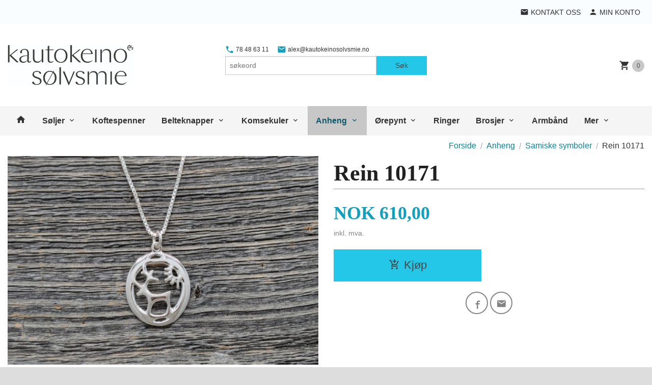

--- FILE ---
content_type: text/html
request_url: https://kautokeinosolvsmie.no/produkt/anheng/samiske-symboler/rein-10171
body_size: 11888
content:
<!DOCTYPE html>

<!--[if IE 7]>    <html class="lt-ie10 lt-ie9 lt-ie8 ie7 no-js flyout_menu" lang="no"> <![endif]-->
<!--[if IE 8]>    <html class="lt-ie10 lt-ie9 ie8 no-js flyout_menu" lang="no"> <![endif]-->
<!--[if IE 9]>    <html class="lt-ie10 ie9 no-js flyout_menu" lang="no"> <![endif]-->
<!--[if (gt IE 9)|!(IE)]><!--> <html class="no-js flyout_menu" lang="no"> <!--<![endif]-->

<head prefix="og: http://ogp.me/ns# fb: http://ogp.me/ns/fb# product: http://ogp.me/ns/product#">
    <meta http-equiv="Content-Type" content="text/html; charset=UTF-8">
    <meta http-equiv="X-UA-Compatible" content="IE=edge">
    
                    <title>Rein 10171 | Kautokeino Sølvsmie</title>
        

    <meta name="description" content="Søljer Samisk Koftesølv Kautokeino Sølvsmie Samisksølv Komsekuler">

    <meta name="keywords" content="">

<meta name="csrf-token" content="xy0tS67UPSk4bPpMr24OQWVaDhEiVvYzdA03b0ns">    <link rel="shortcut icon" href="/favicon.ico">
    <meta property="og:title" content="Rein 10171">
<meta property="og:type" content="product">

<meta property="og:image" content="https://kautokeinosolvsmie.no/assets/img/630/630/bilder_nettbutikk/3239775f12df3097580d72002aba1b9b-image.jpeg">

    <meta property="og:image:width" content="630">
    <meta property="og:image:height" content="422">

<meta property="og:description" content="">


<meta property="product:price:amount" content="610.00"> 
<meta property="product:price:currency" content="NOK">

    <meta property="product:category" content="Samiske symboler">
    <meta property="product-category-link" content="https://kautokeinosolvsmie.no/butikk/anheng/samiske-symboler">

<meta property="product:availability" content="instock">



<meta property="og:url" content="https://kautokeinosolvsmie.no/produkt/anheng/samiske-symboler/rein-10171">
<meta property="og:site_name" content="Kautokeino Sølvsmie">
<meta property="og:locale" content="nb_NO"><!-- Pioneer scripts & style -->
<meta name="viewport" content="width=device-width, initial-scale=1.0, minimum-scale=1">
<!-- Android Lollipop theme support: http://updates.html5rocks.com/2014/11/Support-for-theme-color-in-Chrome-39-for-Android -->
<meta name="theme-color" content="#25C7E8">

<link href="/assets/themes/pioneer/css/styles.compiled.css?ver=1612348500" rel="preload" as="style">
<link href="/assets/themes/pioneer/css/styles.compiled.css?ver=1612348500" rel="stylesheet" type="text/css">


<script type="text/javascript" src="/assets/js/modernizr.min-dev.js"></script>
<script>
    window.FEATURES = (function() {
        var list = {"24chat":1,"24nb":1,"4":1,"blog":1,"boxpacker":1,"criteo":1,"discount":1,"dropshipping":1,"email_redesign":1,"facebook_dpa":1,"facebook_product_catalog":1,"frontendfaq":1,"giftcard":1,"google_analytics_4":1,"google_shopping":1,"mega_menu":1,"modal_cart_free_shipping_reminder":1,"modal_cart_products":1,"om2_multihandling":1,"popup_module":1,"printnode":1,"product_management_2":1,"product_management_2_customize_layout":1,"slider":1,"snapchat":1,"text":1,"thumb_attribute_connection":1,"two":1,"two_search_api":1,"update_price_on_attribute_change":1,"vipps_express":1,"webshop":1};

        return {
            get: function(name) { return name in list; }
        };
    })();

    if (window.FEATURES.get('facebook_dpa')) {
                facebook_dpa_id = "";
            }

</script>

   

<script async src="https://client.24nettbutikk.chat/embed.js" data-chat-id=""></script><script>function chat(){(window.lvchtarr=window.lvchtarr||[]).push(arguments)}</script><script>chat('placement', 'bottom-right');</script><!-- Global site tag (gtag.js) - Google Analytics -->
<script type="text/plain" data-category="analytics" async src="https://www.googletagmanager.com/gtag/js?id=G-82S7M9N0KV"></script>
<script type="text/plain" data-category="analytics">
  window.dataLayer = window.dataLayer || [];
  function gtag(){dataLayer.push(arguments);}
  gtag('js', new Date());

    gtag('config', 'G-82S7M9N0KV', {
      theme: 'pioneer',
      activeCheckout: 'checkout'
  });
</script>

<script>
    class Item {
        product = {};

        constructor(product) {
            this.product = product;
        }

        #setItemVariant() {
            this.product.item_variant = Array.from(document.querySelectorAll('div.product__attribute'))
                ?.reduce((previousValue, currentValue, currentIndex, array) => {
                    let selectOptions = Array.from(currentValue.children[1].children[0].children);

                    if (!selectOptions.some(option => option.tagName === 'OPTGROUP')) {
                        let attribute = currentValue.children[0].children[0].innerHTML;
                        let value = selectOptions.find(attributeValue => attributeValue.selected).innerHTML;

                        return previousValue += `${attribute}: ${value}${array.length && currentIndex !== array.length - 1 ? ', ' : ''}`;
                    }
                }, '');
        }

        #attachEventListeners() {
            document.querySelectorAll('select.js-attribute').forEach(selector => selector.addEventListener('change', () => this.#setItemVariant()));

            const buyProductButton = document.querySelector('button.js-product__buy-button');

            if (buyProductButton) {
                buyProductButton.addEventListener('click', () => {
                    gtag('event', 'add_to_cart', {
                        currency: 'NOK',
                        value: this.product.value,
                        items: [{ ...this.product, quantity: parseInt(document.getElementById('buy_count').value) }]
                    });
                });
            }

            const buyBundleButton = document.querySelector('button.js-bundle__buy-button');

            if (buyBundleButton) {
                buyBundleButton.addEventListener('click', () => {
                    gtag('event', 'add_to_cart', {
                        currency: 'NOK',
                        value: this.product.value,
                        items: [this.product]
                    });
                });
            }

            const wishListButton = document.querySelector('.product__wishlist-button:not(.disabled)');

            if (wishListButton) {
                wishListButton.addEventListener('click', () => {
                    gtag('event', 'add_to_wishlist', {
                        currency: 'NOK',
                        value: this.product.value,
                        items: [{ ...this.product, quantity: parseInt(document.getElementById('buy_count').value) }],
                    });
                });
            }
        }

        async initialize() {
            await this.#setItemVariant();
            this.#attachEventListeners();

            gtag('event', 'view_item', {
                currency: 'NOK',
                value: this.product.value,
                items: [this.product]
            });
        }
    }
</script>
<!-- Google Analytics -->
<script type="text/plain" data-category="analytics">

    (function (i, s, o, g, r, a, m) {
        i['GoogleAnalyticsObject'] = r;
        i[r] = i[r] || function () {
            (i[r].q = i[r].q || []).push(arguments)
        }, i[r].l = 1 * new Date();
        a = s.createElement(o),
            m = s.getElementsByTagName(o)[0];
        a.async = 1;
        a.src = g;
        m.parentNode.insertBefore(a, m)
    })(window, document, 'script', '//www.google-analytics.com/analytics.js', 'ga');

    
    ga('create', 'UA-24343184-8', 'auto', '24nb');

        ga('24nb.send', 'pageview');

    
    
</script>
<link rel="stylesheet" href="/css/cookie_consent.css">
<script defer src="/js/cookie_consent.js"></script>
<script>
    window.dataLayer = window.dataLayer || [];
    function gtag(){dataLayer.push(arguments);}

    // Set default consent to 'denied' as a placeholder
    // Determine actual values based on your own requirements
    gtag('consent', 'default', {
        'ad_storage': 'denied',
        'ad_user_data': 'denied',
        'ad_personalization': 'denied',
        'analytics_storage': 'denied',
        'url_passthrough': 'denied'
    });

</script>

<script>

    window.addEventListener('load', function(){

        CookieConsent.run({
            cookie: {
                name: 'cookie_consent_cookie',
                domain: window.location.hostname,
                path: '/',
                expiresAfterDays: 30,
                sameSite: 'Lax'
            },
            disablePageInteraction: true,
            guiOptions: {
                consentModal: {
                    layout: 'box inline',
                    position: 'middle center',
                    equalWeightButtons: false,
                }
            },
            categories: {
                necessary: {
                    enabled: true,
                    readonly: true,
                },
                analytics: {},
                targeting: {}
            },
            language: {
                default: 'no',
                translations: {
                    no: {
                        consentModal: {
                            title: 'Vi bruker cookies!',
                            description: '<p>Vi benytter første- og tredjeparts cookies (informasjonskapsler).</p><br><br><p>Cookies bruker til: </p><br><ul style="padding-left:3px;"><li>Nødvendige funksjoner på nettsiden</li><li>Analyse og statistikk</li><li>Markedsføring som kan brukes for personlig tilpasning av annonser</li></ul><br><p>Velg “Godta alle” om du aksepterer vår bruk av cookie. Hvis du ønsker å endre på cookie-innstillingene, velg “La meg velge selv”.</p><br><p>Les mer om vår Cookie policy <a href="/side/cookies">her.</a></p>',
                            acceptAllBtn: 'Godta alle',
                            acceptNecessaryBtn: 'Godta kun nødvendige',
                            showPreferencesBtn: 'La meg velge selv',
                        },
                        preferencesModal: {
                            title: 'Innstillinger',
                            acceptAllBtn: 'Godta alle',
                            acceptNecessaryBtn: 'Godta kun nødvendige',
                            savePreferencesBtn: 'Lagre og godta innstillinger',
                            closeIconLabel: 'Lukk',
                            sections: [
                                {
                                    title: 'Bruk av cookies 📢',
                                    description: 'Vi bruker cookies for å sikre deg en optimal opplevelse i nettbutikken vår. Noen cookies er påkrevd for at nettbutikken skal fungere. Les mer om vår <a href="/side/sikkerhet_og_personvern" class="cc-link">personvernerklæring</a>.'
                                },
                                {
                                    title: 'Helt nødvendige cookies',
                                    description: 'Cookies som er helt nødvendig for at nettbutikken skal fungere. Man får ikke handlet i nettbutikken uten disse.',
                                },
                                {
                                    title: 'Cookies rundt analyse og oppsamling av statistikk',
                                    description: 'Cookie som lagrer anonym statistikk av besøkende i nettbutikken. Disse brukes av nettbutikkeier for å lære seg mer om hvem publikummet sitt er.',
                                    linkedCategory: 'analytics'
                                },
                                {
                                    title: 'Cookies rundt markedsføring og retargeting',
                                    description: 'Cookies som samler informasjon om din bruk av nettsiden slik at markedsføring kan tilpasses deg.',
                                    linkedCategory: 'targeting'
                                },
                                {
                                    title: 'Mer informasjon',
                                    description: 'Ved spørsmål om vår policy rundt cookies og dine valg, ta gjerne kontakt med oss på <a href="mailto:alex@kautokeinosolvsmie.no">alex@kautokeinosolvsmie.no</a>.'
                                }
                            ]
                        }
                    }
                }
            }
        });
    });
</script>

<script type="text/plain" data-category="targeting">
    window.dataLayer = window.dataLayer || [];
    function gtag(){ dataLayer.push(arguments); }
    gtag('consent', 'update', {
        'ad_storage': 'granted',
        'ad_user_data': 'granted',
        'ad_personalization': 'granted'
    });
</script>

<script type="text/plain" data-category="analytics">
    window.dataLayer = window.dataLayer || [];
    function gtag(){ dataLayer.push(arguments); }
    gtag('consent', 'update', {
        'analytics_storage': 'granted',
        'url_passthrough': 'granted'
    });
</script>

        </head>

<body class="">

    <a href="#main-content" class="sr-only">Gå til innholdet</a>

<div id="outer-wrap">
    <div id="inner-wrap" class="content-wrapper">
        
                                <header id="top" role="banner" class="header-row">
    <nav id="utils-nav" class="top-bg hide-for-print">
    <div class="row">
        <div class="small-7 medium-5 large-4 columns">

            
        </div>

        <div class="small-5 medium-7 large-8 columns">
            <nav class="user-nav">
    <ul class="right inline-list piped-nav" id="user-nav">

        <li>
            <a href="/side/kontakt_oss" class="neutral-link">
                <i class="icon icon-mail"></i><span class="hide-for-small">Kontakt oss</span>
            </a>
        </li>

        <li>
            <a href="/konto" class="neutral-link">
                <i class="icon icon-person"></i><span class="hide-for-small">Min konto</span>
            </a>
        </li>
    </ul>
</nav>        </div>
    </div>
</nav>    <div id="logo-row" class="header-bg">
    <div class="row">
        <div class="small-6 medium-4 columns">
            <div id="logo" class="logo-wrapper">
    <a href="https://kautokeinosolvsmie.no/" class="neutral-link">

        
            <span class="vertical-pos-helper"></span><img src="/bilder_diverse/1610483839_scaled.jpg" alt="Søljer Samisk Koftesølv Kautokeino Sølvsmie Samisksølv Komsekuler" class="logo-img">

        
    </a>
</div>
        </div>
        <div class="small-6 medium-8 columns hide-for-print">
            <nav id="extra-nav" class="row">
                
                <div id="extra-nav-large" class="large-6 columns show-for-large-up">

                        <ul class="inline-list piped-nav no-separator left" id="contact-nav">
                    <li>
                <a href="tel:78486311" class="neutral-link">
                    <i class="icon-call primary-color-big icon-large"></i> 78 48 63 11                </a>
            </li>
            <li>
                <a href="mailto:alex@kautokeinosolvsmie.no" class="neutral-link">
                    <i class="icon-mail primary-color-big icon-large"></i> alex@kautokeinosolvsmie.no                </a>
            </li>
            </ul>                    
                    <form action="https://kautokeinosolvsmie.no/search" accept-charset="UTF-8" method="get" class="js-product-search-form" autocomplete="off">    <div class="row collapse postfix-radius">
        <div class="small-9 columns product-search">
            
<input type="text" name="q" value="" id="search-box__input" tabindex="0" maxlength="80" class="inputfelt_sokproduktmarg" placeholder="søkeord"  />
    <input type="submit" class="search-box__submit button small primary-color-bg hidden"  value="Søk"/>


    <div class="js-product-search-results product-search-results is-hidden">
        <p class="js-product-search__no-hits product-search__no-hits is-hidden">Ingen treff</p>
        <div class="js-product-search__container product-search__container is-hidden"></div>
        <p class="js-product-search__extra-hits product-search__extra-hits is-hidden">
            <a href="#" class="themed-nav">&hellip;vis flere treff (<span class="js-product-search__num-extra-hits"></span>)</a>
        </p>
    </div>
        </div>
        <div class="small-3 columns">
            <button type="submit" tabindex="0" class="button postfix js-product-search-submit primary-color-bg">Søk</button>
        </div>
    </div>
</form>                </div>

                <div class="small-12 large-6 columns">
                    <div class="cart-and-checkout right ">
    <a href="https://kautokeinosolvsmie.no/kasse" class="neutral-link cart-button cart-button--empty">
        <i class="icon-shopping-cart cart-button__icon icon-large"></i><span class="cart-button__text">Handlevogn</span>
        <span class="cart-button__quantity">0</span>
        <span class="cart-button__sum">0,00</span>
        <span class="cart-button__currency">NOK</span>
    </a>

    <a href="https://kautokeinosolvsmie.no/kasse" class="button show-for-medium-up checkout-button call-to-action-color-bg">Kasse <i class="icon-chevron-right cart-icon icon-large"></i></a>
</div>                </div>

            </nav>
        </div>
    </div>
</div></header>

<nav id="nav-compact" class="navigation-bg main-nav nav-compact hide-for-large-up hide-for-print">
    <div class="row">
        <div class="columns">
            <ul class="main-nav__top-level">
                <li class="left main-nav__item level-0">
                    <a id="nav-open-btn" href="#nav"><i class="icon-menu icon-large"></i> Meny</a>
                </li>
                <li class="right main-nav__item level-0">
                        <form action="https://kautokeinosolvsmie.no/search" accept-charset="UTF-8" method="get" class="search-box__container" autocomplete="off">        
<input type="text" name="q" value="" id="search-box__input--small" tabindex="0" maxlength="80" class="inputfelt_sokproduktmarg search-box__input" placeholder="søkeord"  />
    <input type="submit" class="search-box__submit button small primary-color-bg hidden"  value="Søk"/>

    <label for="search-box__input--small" class="search-box__label"><span class="icon-search icon-large"></span></label>
        <input type="submit" id="search-submit">
    </form>                </li>
            </ul>
        </div>
    </div>
</nav><nav id="nav" class="navigation-bg main-nav nav-offcanvas js-arrow-key-nav hide-for-print" role="navigation">
    <div class="block row">
        <div class="columns"> 
            <h2 class="block-title nav-offcanvas__title">Produkter</h2>
            
            <ul id="main-menu" class="sm main-nav__list level-0" data-mer="Mer">
<li class="main-nav__item level-0"><a class="main-nav__frontpage-link" href="https://kautokeinosolvsmie.no"><i class="icon-home" title="Forside"></i></a></li><li class="main-nav__item parent level-0"><a href="/butikk/soljer" >Søljer</a><ul class="main-nav__submenu level-1" data-mer="Mer">
<li class="main-nav__item level-1"><a href="/butikk/soljer/2-5-5-cm" >2,5 - 5 cm</a></li><li class="main-nav__item level-1"><a href="/butikk/soljer/5-5-9-cm" >5,5 - 9 cm</a></li><li class="main-nav__item level-1"><a href="/butikk/soljer/10-13-cm" >10 - 13 cm</a></li></ul>
</li><li class="main-nav__item level-0"><a href="/butikk/koftespenner" >Koftespenner</a></li><li class="main-nav__item parent level-0"><a href="/butikk/belteknapper" >Belteknapper</a><ul class="main-nav__submenu level-1" data-mer="Mer">
<li class="main-nav__item level-1"><a href="/butikk/belteknapper/barneknapper" >Barneknapper</a></li><li class="main-nav__item parent level-1"><a href="/butikk/belteknapper/knapper" >Knapper</a><ul class="main-nav__submenu level-2" data-mer="Mer">
<li class="main-nav__item level-2"><a href="/butikk/belteknapper/knapper/76100" >76100</a></li><li class="main-nav__item level-2"><a href="/butikk/belteknapper/knapper/76200" >76200</a></li><li class="main-nav__item level-2"><a href="/butikk/belteknapper/knapper/76300" >76300</a></li><li class="main-nav__item level-2"><a href="/butikk/belteknapper/knapper/76400" >76400</a></li><li class="main-nav__item level-2"><a href="/butikk/belteknapper/knapper/76500" >76500</a></li><li class="main-nav__item level-2"><a href="/butikk/belteknapper/knapper/76600" >76600</a></li><li class="main-nav__item level-2"><a href="/butikk/belteknapper/knapper/76700" >76700</a></li><li class="main-nav__item level-2"><a href="/butikk/belteknapper/knapper/76800" >76800</a></li><li class="main-nav__item level-2"><a href="/butikk/belteknapper/knapper/76900" >76900</a></li></ul>
</li><li class="main-nav__item parent level-1"><a href="/butikk/belteknapper/firkantete-knapper-nasti" >Firkantete knapper</a><ul class="main-nav__submenu level-2" data-mer="Mer">
<li class="main-nav__item level-2"><a href="/butikk/belteknapper/firkantete-knapper-nasti/77100" >77100</a></li><li class="main-nav__item level-2"><a href="/butikk/belteknapper/firkantete-knapper-nasti/77200" >77200</a></li><li class="main-nav__item level-2"><a href="/butikk/belteknapper/firkantete-knapper-nasti/77300" >77300</a></li><li class="main-nav__item level-2"><a href="/butikk/belteknapper/firkantete-knapper-nasti/77400" >77400</a></li><li class="main-nav__item level-2"><a href="/butikk/belteknapper/firkantete-knapper-nasti/77500" >77500</a></li><li class="main-nav__item level-2"><a href="/butikk/belteknapper/firkantete-knapper-nasti/77600" >77600</a></li><li class="main-nav__item level-2"><a href="/butikk/belteknapper/firkantete-knapper-nasti/77700" >77700</a></li></ul>
</li></ul>
</li><li class="main-nav__item parent level-0"><a href="/butikk/komsekuler" >Komsekuler</a><ul class="main-nav__submenu level-1" data-mer="Mer">
<li class="main-nav__item level-1"><a href="/butikk/komsekuler/anheng-1" >Anheng</a></li><li class="main-nav__item level-1"><a href="/butikk/komsekuler/orepynt-1" >Ørepynt</a></li><li class="main-nav__item level-1"><a href="/butikk/komsekuler/armring" >Armring</a></li><li class="main-nav__item level-1"><a href="/butikk/komsekuler/belteanheng" >Belteanheng</a></li></ul>
</li><li class="main-nav__item selected parent level-0"><a href="/butikk/anheng" >Anheng</a><ul class="main-nav__submenu active level-1" data-mer="Mer">
<li class="main-nav__item current selected_sibl level-1"><a href="/butikk/anheng/samiske-symboler" >Samiske symboler</a></li><li class="main-nav__item selected_sibl level-1"><a href="/butikk/anheng/filigranrose" >Filigranrose</a></li><li class="main-nav__item selected_sibl level-1"><a href="/butikk/anheng/filigranhjerte" >Filigranhjerte</a></li><li class="main-nav__item selected_sibl level-1"><a href="/butikk/anheng/samisk-sol-1" >Samisk sol</a></li></ul>
</li><li class="main-nav__item parent level-0"><a href="/butikk/orepynt" >Ørepynt</a><ul class="main-nav__submenu level-1" data-mer="Mer">
<li class="main-nav__item level-1"><a href="/butikk/orepynt/av-knapper" >Ørepynt med sten</a></li><li class="main-nav__item level-1"><a href="/butikk/orepynt/samiske-motiver-1" >Samiske motiver</a></li><li class="main-nav__item level-1"><a href="/butikk/orepynt/filigran" >Filigran</a></li><li class="main-nav__item level-1"><a href="/butikk/orepynt/samisk-sol" >Samisk sol</a></li></ul>
</li><li class="main-nav__item level-0"><a href="/butikk/ringer" >Ringer</a></li><li class="main-nav__item parent level-0"><a href="/butikk/brosjer" >Brosjer</a><ul class="main-nav__submenu level-1" data-mer="Mer">
<li class="main-nav__item level-1"><a href="/butikk/brosjer/ring" >Ring</a></li><li class="main-nav__item level-1"><a href="/butikk/brosjer/samiske-motiver" >Samiske motiver</a></li><li class="main-nav__item level-1"><a href="/butikk/brosjer/hjertebrosjer" >Hjertebrosjer</a></li><li class="main-nav__item level-1"><a href="/butikk/brosjer/samisk-sol-2" >Samisk sol</a></li></ul>
</li><li class="main-nav__item level-0"><a href="/butikk/armband" >Armbånd</a></li><li class="main-nav__item level-0"><a href="/butikk/harnaler" >Hårnåler</a></li><li class="main-nav__item level-0"><a href="/butikk/stenfarger" >Stenfarger</a></li></ul>
        </div>
    </div>

            <a class="main-nav__close-btn exit-off-canvas" id="nav-close-btn" href="#top">Lukk <i class="icon-chevron-right icon-large"></i></a>
    </nav>            <div id="main" class="content-bg main-content">
    <div class="row">

        <div class="columns">

            <div id="main-content" itemscope itemtype="http://schema.org/Product" tabindex="-1">

                
    <div class="row product__breadcrumbs breadcrumbs__wrapper hide-for-print">
        <div class="small-12 columns">
            <ul class="breadcrumbs" itemscope itemtype="http://schema.org/BreadcrumbList"><li class="breadcrumbs__item breadcrumbs__home"><a href="https://kautokeinosolvsmie.no/">Forside</a></li><li class="breadcrumbs__item" itemprop="itemListElement" itemscope itemtype="http://schema.org/ListItem"><a itemtype="http://schema.org/Thing" itemprop="item" href="https://kautokeinosolvsmie.no/butikk/anheng"><span itemprop="name">Anheng</span></a> <meta itemprop="position" content="1" /></li><li class="breadcrumbs__item" itemprop="itemListElement" itemscope itemtype="http://schema.org/ListItem"><a itemtype="http://schema.org/Thing" itemprop="item" href="https://kautokeinosolvsmie.no/butikk/anheng/samiske-symboler"><span itemprop="name">Samiske symboler</span></a> <meta itemprop="position" content="2" /></li><li class="breadcrumbs__item current" itemprop="itemListElement" itemscope itemtype="http://schema.org/ListItem"><span><span itemprop="name">Rein 10171</span></span><meta itemtype="http://schema.org/Thing" content="https://kautokeinosolvsmie.no/produkt/anheng/samiske-symboler/rein-10171" itemprop="item"><meta itemprop="position" content="3" /></li><meta itemprop="numberOfItems" content="3"><meta itemprop="itemListOrder" content="Ascending"></ul>
        </div>
    </div>

<article class="product">

    <div class="row">

        <form action="https://kautokeinosolvsmie.no/handlevogn/leggtil" method="post" accept-charset="utf-8" class="product__form"><input type="hidden" name="_token" value="xy0tS67UPSk4bPpMr24OQWVaDhEiVvYzdA03b0ns">        
<input type="hidden" name="id" value="1448" />
        
<input type="hidden" name="path" value="produkt/anheng/samiske-symboler/rein-10171" />

            <div class="product__images  small-12 medium-6 large-6 small-centered medium-uncentered columns">
                <div class="product__main-images">
    <ul class="js-fancybox-gallery ">
                    <li>
                <a class="fancybox product__main-images__link readon-icon__wrapper bx-slide"
                data-fancybox-group="prod_gallery"
                href="/assets/img/1024/1024/bilder_nettbutikk/3239775f12df3097580d72002aba1b9b-image.jpeg"
                target="_blank"
                title=""
                tabindex="0">
                    <img src="/assets/img/640/640/bilder_nettbutikk/3239775f12df3097580d72002aba1b9b-image.jpeg" alt="" title="">
                    <div class="readon-icon__container">
                        <span class="vertical-pos-helper"></span><i class="icon-search readon-icon"></i>
                    </div>
                </a>
            </li>
            </ul>
</div>

            </div>

            <div class="product__info small-12 medium-6 large-6 small-centered medium-uncentered columns">

                <h1 itemprop="name" class="product__title">Rein 10171</h1>

                                
                <p class="product__ingress" itemprop="description"></p>

                <meta itemprop="brand" content="">
                                    <meta itemprop="image" content="https://kautokeinosolvsmie.no/assets/img/630/630/bilder_nettbutikk/3239775f12df3097580d72002aba1b9b-image.jpeg">
                                <meta itemprop="sku" content="1-10171">
                <meta itemprop="gtin14" content="">
                
                <div class="row">
                                            <div class="small-12 large-7 columns">
                            <div class="offers" itemprop="offers" itemscope itemtype="http://schema.org/Offer">

    
        <span class="price primary-color-big"><span id="product-1448-price" class="sr-only visuallyhidden">Pris</span><span class="currency">NOK</span><span class="price__display" aria-labelledby="product-1448-price">610,00</span></span>

        
        
        
        <span class="vat-info">inkl. mva.</span>

        <meta itemprop="price" content="610">
<meta itemprop="priceCurrency" content="NOK">
    
<span itemprop="priceSpecification" itemscope itemtype="http://www.schema.org/PriceSpecification">
    <meta itemprop="price" content="610">
    <meta itemprop="priceCurrency" content="NOK">
    <meta itemprop="valueAddedTaxIncluded" content="true">
</span>

<!--<meta itemprop="priceValidUntil" content="">-->
<meta itemprop="url" content="https://kautokeinosolvsmie.no/produkt/anheng/samiske-symboler/rein-10171">
            <link itemprop="availability" href="http://schema.org/PreOrder">

<meta id="stock-status-1448" data-stock="0" data-session-stock="0" content="0">
    
</div>                        </div>
                                        <div class="small-12 large-5 columns">
                        <div class="product__stockstatus product__stockstatus--sold-out">
    
    </div>                    </div>
                </div>
                
                
                <div class="product__attributes">
                        
<input type="hidden" name="attributt[][0]" value="" />
                        <input type="hidden" class="product__quantity" data-product-id="1448" name="antall" value="1" id="buy_count">
                </div>

                    <input name="ekstra_velg" type="hidden" value='0'>
    <input name="ekstra_tekst" type="hidden" value=''>

                
                <div class="row">
                    <div class="columns small-6">
	        <button type="submit" name="button" class="button large expand product__buy-button js-product__buy-button" data-product-id="1448">
            <i class="icon-add-shopping-cart"></i>Kjøp        </button>
	</div>

                                    </div>
                
                
            </form>                                
                
    <div class="social-buttons__headline-wrapper block__box__headline-wrapper">
        <h3 class="social-buttons__headline block__box__headline">Del dette</h3>
    </div>

    <ul class="social-buttons-list social-buttons-list--product">

        
                    <li class="social-button social-button--facebook">
                    <a href="https://www.facebook.com/sharer/sharer.php?u=https%3A%2F%2Fkautokeinosolvsmie.no%2Fprodukt%2Fanheng%2Fsamiske-symboler%2Frein-10171" title="Del på Facebook" class="social-button__link" target="_blank">
                        <i class="icon-facebook"></i>
                    </a>
                </li>        
        
        
                    <li class="social-button social-button--mail">
                    <a href="mailto:?subject=Rein 10171&amp;body=Rein 10171%0A%0A%0A%0ALes mer: https://kautokeinosolvsmie.no/produkt/anheng/samiske-symboler/rein-10171" title="Del på E-post" class="social-button__link" >
                        <i class="icon-mail"></i>
                    </a>
                </li>        
    </ul>
            </div>


        <div class="product__about small-12 large-6 small-centered medium-uncentered columns">
            <div id="product-tabs" class="js-tabs">
    
                        <h4>Produktinfo</h4>
            <div><p>Rein og sol&nbsp;</p>
<p>H&oslash;yde: 2,3 cm</p>
<p>Bredde: 1,8 cm</p>
<p>Kjede: 40 cm</p>                        </div>
            
</div>        </div>

    </div>

    <meta itemprop="url" content="https://kautokeinosolvsmie.no/produkt/anheng/samiske-symboler/rein-10171">

</article>


            </div>
            
        </div>

    </div>
</div>            
            
    <div id="footer" class="footer-bg">
        
        <div class="row hide-for-print">
            <div class="columns small-12 medium-6 large-3 footer-block">
                <div class="block" id="block-footer1">
            <div class="block__box bordered bordered--bottom bordered--hard block__box--categories">
    <h3 class="block__box__headline js-toggle-visibility" data-toggle="#js-box-1-contents">Kategorier</h3>
    <div class="block__box__content" id="js-box-1-contents">
        <ul id="block-product-cats" class="toggle_panel flyout level-0" data-mer="Mer">
<li class="block-nav__item neutral-link parent level-0"><a href="/butikk/soljer" >Søljer</a><span class="js-toggle-visibility  main-nav__toggle" data-toggle="#block-product-cats #submenu_197"></span><ul id="submenu_197" class="block-nav__submenu level-1" data-mer="Mer">
<li class="block-nav__item neutral-link level-1"><a href="/butikk/soljer/2-5-5-cm" >2,5 - 5 cm</a></li><li class="block-nav__item neutral-link level-1"><a href="/butikk/soljer/5-5-9-cm" >5,5 - 9 cm</a></li><li class="block-nav__item neutral-link level-1"><a href="/butikk/soljer/10-13-cm" >10 - 13 cm</a></li></ul>
</li><li class="block-nav__item neutral-link level-0"><a href="/butikk/koftespenner" >Koftespenner</a></li><li class="block-nav__item neutral-link parent level-0"><a href="/butikk/belteknapper" >Belteknapper</a><span class="js-toggle-visibility  main-nav__toggle" data-toggle="#block-product-cats #submenu_199"></span><ul id="submenu_199" class="block-nav__submenu level-1" data-mer="Mer">
<li class="block-nav__item neutral-link level-1"><a href="/butikk/belteknapper/barneknapper" >Barneknapper</a></li><li class="block-nav__item neutral-link parent level-1"><a href="/butikk/belteknapper/knapper" >Knapper</a><span class="js-toggle-visibility  main-nav__toggle" data-toggle="#submenu_199 #submenu_206"></span><ul id="submenu_206" class="block-nav__submenu level-2" data-mer="Mer">
<li class="block-nav__item neutral-link level-2"><a href="/butikk/belteknapper/knapper/76100" >76100</a></li><li class="block-nav__item neutral-link level-2"><a href="/butikk/belteknapper/knapper/76200" >76200</a></li><li class="block-nav__item neutral-link level-2"><a href="/butikk/belteknapper/knapper/76300" >76300</a></li><li class="block-nav__item neutral-link level-2"><a href="/butikk/belteknapper/knapper/76400" >76400</a></li><li class="block-nav__item neutral-link level-2"><a href="/butikk/belteknapper/knapper/76500" >76500</a></li><li class="block-nav__item neutral-link level-2"><a href="/butikk/belteknapper/knapper/76600" >76600</a></li><li class="block-nav__item neutral-link level-2"><a href="/butikk/belteknapper/knapper/76700" >76700</a></li><li class="block-nav__item neutral-link level-2"><a href="/butikk/belteknapper/knapper/76800" >76800</a></li><li class="block-nav__item neutral-link level-2"><a href="/butikk/belteknapper/knapper/76900" >76900</a></li></ul>
</li><li class="block-nav__item neutral-link parent level-1"><a href="/butikk/belteknapper/firkantete-knapper-nasti" >Firkantete knapper</a><span class="js-toggle-visibility  main-nav__toggle" data-toggle="#submenu_199 #submenu_207"></span><ul id="submenu_207" class="block-nav__submenu level-2" data-mer="Mer">
<li class="block-nav__item neutral-link level-2"><a href="/butikk/belteknapper/firkantete-knapper-nasti/77100" >77100</a></li><li class="block-nav__item neutral-link level-2"><a href="/butikk/belteknapper/firkantete-knapper-nasti/77200" >77200</a></li><li class="block-nav__item neutral-link level-2"><a href="/butikk/belteknapper/firkantete-knapper-nasti/77300" >77300</a></li><li class="block-nav__item neutral-link level-2"><a href="/butikk/belteknapper/firkantete-knapper-nasti/77400" >77400</a></li><li class="block-nav__item neutral-link level-2"><a href="/butikk/belteknapper/firkantete-knapper-nasti/77500" >77500</a></li><li class="block-nav__item neutral-link level-2"><a href="/butikk/belteknapper/firkantete-knapper-nasti/77600" >77600</a></li><li class="block-nav__item neutral-link level-2"><a href="/butikk/belteknapper/firkantete-knapper-nasti/77700" >77700</a></li></ul>
</li></ul>
</li><li class="block-nav__item neutral-link parent level-0"><a href="/butikk/komsekuler" >Komsekuler</a><span class="js-toggle-visibility  main-nav__toggle" data-toggle="#block-product-cats #submenu_200"></span><ul id="submenu_200" class="block-nav__submenu level-1" data-mer="Mer">
<li class="block-nav__item neutral-link level-1"><a href="/butikk/komsekuler/anheng-1" >Anheng</a></li><li class="block-nav__item neutral-link level-1"><a href="/butikk/komsekuler/orepynt-1" >Ørepynt</a></li><li class="block-nav__item neutral-link level-1"><a href="/butikk/komsekuler/armring" >Armring</a></li><li class="block-nav__item neutral-link level-1"><a href="/butikk/komsekuler/belteanheng" >Belteanheng</a></li></ul>
</li><li class="block-nav__item neutral-link selected parent level-0"><a href="/butikk/anheng" >Anheng</a><span class="js-toggle-visibility  main-nav__toggle" data-toggle="#block-product-cats #submenu_201"></span><ul id="submenu_201" class="block-nav__submenu active level-1" data-mer="Mer">
<li class="block-nav__item neutral-link current selected_sibl level-1"><a href="/butikk/anheng/samiske-symboler" >Samiske symboler</a></li><li class="block-nav__item neutral-link selected_sibl level-1"><a href="/butikk/anheng/filigranrose" >Filigranrose</a></li><li class="block-nav__item neutral-link selected_sibl level-1"><a href="/butikk/anheng/filigranhjerte" >Filigranhjerte</a></li><li class="block-nav__item neutral-link selected_sibl level-1"><a href="/butikk/anheng/samisk-sol-1" >Samisk sol</a></li></ul>
</li><li class="block-nav__item neutral-link parent level-0"><a href="/butikk/orepynt" >Ørepynt</a><span class="js-toggle-visibility  main-nav__toggle" data-toggle="#block-product-cats #submenu_194"></span><ul id="submenu_194" class="block-nav__submenu level-1" data-mer="Mer">
<li class="block-nav__item neutral-link level-1"><a href="/butikk/orepynt/av-knapper" >Ørepynt med sten</a></li><li class="block-nav__item neutral-link level-1"><a href="/butikk/orepynt/samiske-motiver-1" >Samiske motiver</a></li><li class="block-nav__item neutral-link level-1"><a href="/butikk/orepynt/filigran" >Filigran</a></li><li class="block-nav__item neutral-link level-1"><a href="/butikk/orepynt/samisk-sol" >Samisk sol</a></li></ul>
</li><li class="block-nav__item neutral-link level-0"><a href="/butikk/ringer" >Ringer</a></li><li class="block-nav__item neutral-link parent level-0"><a href="/butikk/brosjer" >Brosjer</a><span class="js-toggle-visibility  main-nav__toggle" data-toggle="#block-product-cats #submenu_196"></span><ul id="submenu_196" class="block-nav__submenu level-1" data-mer="Mer">
<li class="block-nav__item neutral-link level-1"><a href="/butikk/brosjer/ring" >Ring</a></li><li class="block-nav__item neutral-link level-1"><a href="/butikk/brosjer/samiske-motiver" >Samiske motiver</a></li><li class="block-nav__item neutral-link level-1"><a href="/butikk/brosjer/hjertebrosjer" >Hjertebrosjer</a></li><li class="block-nav__item neutral-link level-1"><a href="/butikk/brosjer/samisk-sol-2" >Samisk sol</a></li></ul>
</li><li class="block-nav__item neutral-link level-0"><a href="/butikk/armband" >Armbånd</a></li><li class="block-nav__item neutral-link level-0"><a href="/butikk/harnaler" >Hårnåler</a></li><li class="block-nav__item neutral-link level-0"><a href="/butikk/stenfarger" >Stenfarger</a></li></ul>
    </div>
</div>    </div>            </div>
            <div class="columns small-12 medium-6 large-3 footer-block">
                <div class="block" id="block-footer2">
            <div class="block__box bordered bordered--bottom bordered--hard block__box--bestseller">
    <h3 class="block__box__headline js-toggle-visibility" data-toggle="#js-box-4-contents">Bestselgere</h3>
    <div class="block__box__content" id="js-box-4-contents">
            <a class="bestseller bordered bordered--bottom bordered__list-item neutral-link" href="https://kautokeinosolvsmie.no/produkt/belteknapper/knapper/76500/belteknapp-76520">
        <div class="row collapse">

            <div class="bestseller__image">
                                    <img loading="lazy" src="/assets/img/40/40/bilder_nettbutikk/f5f7528d3158ba4ebe3c4b25a8a61e1f-image.jpeg" alt="Belteknapp 76520">
                            </div>

            <div class="columns small-push-3 small-9 bestseller__title">
                Belteknapp 76520            </div>

        </div>
    </a>
    <a class="bestseller bordered bordered--bottom bordered__list-item neutral-link" href="https://kautokeinosolvsmie.no/produkt/belteknapper/knapper/76200/belteknapp-76200">
        <div class="row collapse">

            <div class="bestseller__image">
                                    <img loading="lazy" src="/assets/img/40/40/bilder_nettbutikk/1320f7e24168bd9203ee9615615c651e-image.jpeg" alt="Belteknapp 76200">
                            </div>

            <div class="columns small-push-3 small-9 bestseller__title">
                Belteknapp 76200            </div>

        </div>
    </a>
    <a class="bestseller bordered bordered--bottom bordered__list-item neutral-link" href="https://kautokeinosolvsmie.no/produkt/belteknapper/barneknapper/barneknapp-75620">
        <div class="row collapse">

            <div class="bestseller__image">
                                    <img loading="lazy" src="/assets/img/40/40/bilder_nettbutikk/0da81d63e92fe7453f6f064d208ad569-image.jpeg" alt="Barneknapp 75620">
                            </div>

            <div class="columns small-push-3 small-9 bestseller__title">
                Barneknapp 75620            </div>

        </div>
    </a>
    <a class="bestseller bordered bordered--bottom bordered__list-item neutral-link" href="https://kautokeinosolvsmie.no/produkt/belteknapper/barneknapper/barneknapp-75300">
        <div class="row collapse">

            <div class="bestseller__image">
                                    <img loading="lazy" src="/assets/img/40/40/bilder_nettbutikk/0d01598dd7fe5a7eb6ba87c5d0881a96-image.jpeg" alt="Barneknapp 75300">
                            </div>

            <div class="columns small-push-3 small-9 bestseller__title">
                Barneknapp 75300            </div>

        </div>
    </a>
    <a class="bestseller bordered bordered--bottom bordered__list-item neutral-link" href="https://kautokeinosolvsmie.no/produkt/belteknapper/firkantete-knapper-nasti/77100/firkantete-knapper-77104">
        <div class="row collapse">

            <div class="bestseller__image">
                                    <img loading="lazy" src="/assets/img/40/40/bilder_nettbutikk/c014c5eb471c144e9ce01c41548b3c8e-image.jpeg" alt="Firkantete knapper 77104">
                            </div>

            <div class="columns small-push-3 small-9 bestseller__title">
                Firkantete knapper 77104            </div>

        </div>
    </a>
    </div>
</div>    </div>            </div>
            <div class="columns small-12 medium-6 large-3 footer-block">
                <div class="block" id="block-footer3">
            <div class="block__box bordered bordered--bottom bordered--hard block__box--account">
    <h3 class="block__box__headline js-toggle-visibility" data-toggle="#js-box-6-contents">Din konto</h3>
    <div class="block__box__content" id="js-box-6-contents">
            <form action="https://kautokeinosolvsmie.no/kunde" method="post" accept-charset="utf-8"><input type="hidden" name="_token" value="xy0tS67UPSk4bPpMr24OQWVaDhEiVvYzdA03b0ns">    
        <div class="row collapsed my-account__email-field">
            <div class="control-group required"><label for="epost">E-postadresse</label><input type="text" name="epost" value="" placeholder="ola.nordmann@eksempel.no" id="epost" class=""  /></div>        </div>

        <div class="row collapsed my-account__password-field">
            <div class="control-group required"><label for="passord">Ditt passord</label><input type="password" name="passord" value="" placeholder="ditt passord" id="passord" class=""  /></div>        </div>

        <div class="row collapsed">
            <div class="columns small-5">
                <input type="submit" name="submit" value="Logg inn" class="button small primary-color-bg" />            </div>
            <div class="columns small-7">
                <div class="block__login__forgotpassword text-right">
                    <a href="https://kautokeinosolvsmie.no/kunde/glemtpassord">Glemt passord?</a>                </div>
            </div>
        </div>     

    </form>    </div>
</div>    </div>            </div>
            <div class="columns small-12 medium-6 large-3 footer-block">
                <div class="block" id="block-footer4">
    </div>            </div>
        </div>

    </div>
            <div id="end" class="end-bg">
    <div class="row hide-for-print">

        <div class="columns small-12">
                <ul class="social-buttons-list links__list">
        
                    <li class="social-button social-button--instagram links__list__item">
                <a href="https://www.instagram.com/kautokeino_solvsmie/" class="social-button__link" target="_blank"><i class="icon-instagram"></i></a>
            </li>
                    <li class="social-button social-button--facebook links__list__item">
                <a href="https://www.facebook.com/Kautokeino-Sølvsmie-170874313023410/" class="social-button__link" target="_blank"><i class="icon-facebook"></i></a>
            </li>
        
    </ul>
        </div>

        <div class="columns small-12">
            <div class="footer__info-links">
                <ul class="footer__links text-center">
            <li><a href="/side/fraktbetingelser" target="_self">Frakt</a></li>
            <li><a href="/side/kjopsbetingelser" target="_self">Kjøpsbetingelser</a></li>
            <li><a href="/side/sikkerhet_og_personvern" target="_self">Sikkerhet og personvern</a></li>
            <li><a href="/nyhetsbrev" target="_self">Nyhetsbrev</a></li>
    </ul>            </div>
        </div>

        <div class="columns small-12">
            <div class="footer__company-info">
    Kautokeino Sølvsmie Boaronjarga 15 9520 Kautokeino Tlf. <a href="tel:78486311">78 48 63 11</a> - Foretaksregisteret 930655597</div>        </div>

        <div class="columns small-12">
            <div class="text-align footer__cookie_notice">
    Vår nettbutikk bruker cookies slik at du får en bedre kjøpsopplevelse og vi kan yte deg bedre service. Vi bruker cookies hovedsaklig til å lagre innloggingsdetaljer og huske hva du har puttet i handlekurven din. Fortsett å bruke siden som normalt om du godtar dette.    <a href="https://kautokeinosolvsmie.no/side/cookies">
        Les mer    </a>
    eller <a id="cookie_settings_button" onClick="javascript:window.initCookieConsent().showSettings()">endre innstillinger for cookies.</a>

</div>

    <div class="footer__made-by">
        Powered by <a href="https://www.24nettbutikk.no/?utm_campaign=Store%20referrals&utm_source=Storefront%20footer%20link&utm_medium=link&utm_content=footer" target="_blank" rel="nofollow">24Nettbutikk</a>
    </div>

        </div>

    </div>
</div>



<dl class="iconized-list organization-info hide" itemscope itemtype="http://schema.org/Store">
    <meta itemprop="name" content="Kautokeino Sølvsmie">
    <meta itemprop="url" content="https://kautokeinosolvsmie.no">
    <meta itemprop="logo" content="https://kautokeinosolvsmie.no/bilder_diverse/1610483839_scaled.jpg"><meta itemprop="image" content="https://kautokeinosolvsmie.no/bilder_diverse/1610483839_scaled.jpg"><meta itemprop="alternateName" content="Demobutikk">
    <dt class="iconized-list__header icon-place">Adresse</dt>
    <dd class="iconized-list__content" itemprop="address" itemscope itemtype="http://schema.org/PostalAddress">
        <span itemprop="streetAddress">Boaronjarga 15</span>,
        <span itemprop="postalCode">9520</span>
        <span itemprop="addressLocality">Kautokeino</span>
    </dd>

    <dt class="iconized-list__header icon-call">Telefon</dt>
    <dd class="iconized-list__content" itemprop="telephone">78 48 63 11</dd>

    <dt class="iconized-list__header icon-mail">E-postadresse</dt>
    <dd class="iconized-list__content" itemprop="email">alex@kautokeinosolvsmie.no</dd>

            <dt class="iconized-list__header icon-stockexchange">Foretaksregisteret</dt>
        <dd class="iconized-list__content" itemprop="vatID">930655597</dd>
    
    <dt class="hide">Theme primary color</dt>
    <dd class="hide" itemprop="additionalProperty" itemscope itemtype="http://schema.org/PropertyValue">
        <meta itemprop="name" content="primaryColor">
        <meta itemprop="value" content="#25C7E8">
    </dd>

    <dt class="hide">Logo background color</dt>
    <dd class="hide" itemprop="additionalProperty" itemscope itemtype="http://schema.org/PropertyValue">
        <meta itemprop="name" content="logoBackground">
        <meta itemprop="value" content="#FFFFFF">
    </dd>

    <dt class="hide">Shop open for business</dt>
    <dd class="hide" itemprop="additionalProperty" itemscope itemtype="http://schema.org/PropertyValue">
        <meta itemprop="name" content="webshopOpen">
        <meta itemprop="value" content="true">
    </dd>

    <dd class="hide" itemprop="additionalProperty" itemscope itemtype="http://schema.org/PropertyValue">
        <meta itemprop="name" content="id">
        <meta itemprop="value" content="l0rmZxnV0ox8Reyb">
    </dd>

    <dd class="hide" itemprop="additionalProperty" itemscope itemtype="http://schema.org/PropertyValue">
        <meta itemprop="name" content="checksum">
        <meta itemprop="value" content="1054f5a15678392143cf5956a90e51d455cb8013">
    </dd>

        </dl>

                
    </div>
</div>

<div data-notify="container" class="alert-box alert-box--withclose alert-box--withfooter alert-{0}" id="cart-notify" role="alert" aria-live="assertive" tabindex="-1">
    <span data-notify="icon" class="alert-box__icon"></span>
    <span data-notify="title" class="alert-box__title">{1}</span>
    <span data-notify="message" class="alert-box__message">Produktet ble lagt i handlevognen</span>
    <div class="progress alert-box__progressbar" data-notify="progressbar"><div class="progress-bar progress-bar-{0}" role="progressbar" aria-valuenow="0" aria-valuemin="0" aria-valuemax="100" style="width: 0%;"></div></div>
    <div class="alert-box__footer">
        <a href="https://kautokeinosolvsmie.no/kasse" class="right">Kasse <i class="cart__icon-procede icon-chevron-right icon-medium"></i></a>
    </div>
    <a href="{3}" target="{4}" data-notify="url" rel="nofollow"></a>
    <a href="#" class="close alert-close" data-notify="dismiss">&times;</a>
</div>


<script type="text/javascript" src="/assets/js/vendor.js?m=1767308350"></script>
<script type="text/javascript" src="/assets/js/theme.js?m=1767308350"></script>


<script type="text/javascript">
    if (sincos.jsEnabled) {
        $('a[href$="/kasse"]').not('.kasse_override').attr('href','/checkout');
    }
</script>
<script type="text/javascript">
    if (location.pathname.indexOf('/produkt/') > -1) {
        $('select.js-attribute').change(function () {
            const selectedAttributePrices = $('select.js-attribute option:selected').map(function () {
                return parseFloat(this.dataset.price)
            }).get();

            updateProductPrice(selectedAttributePrices);
        });

        $('select[name="attributt"]').change(function () {
            const selectedStockAttributePrices = $('select[name="attributt"] option:selected').map(function () {
                const selectedStockAttributeParentPrice = this.parentElement.label;

                return stringToNumber(selectedStockAttributeParentPrice) + stringToNumber(this.text);
            }).get();

            updateProductPrice(selectedStockAttributePrices);
        });
    } else {
        $('select.js_attr_price').change(function () {
            const product = $(this).parents('div.columns').first();

            const selectedAttributePrices = $(product).find('option:selected').map(function () {
                return parseFloat(this.getAttribute('price'));
            }).get();

            updateProductPrice(selectedAttributePrices, product);
        });

        $('select[name="attributt"]').change(function () {
            const product = $(this).parents('div.columns').first();

            const selectedStockAttributePrices = $(product).find('option:selected').map(function () {
                const selectedStockAttributeParentPrice = this.parentElement.label;

                return stringToNumber(selectedStockAttributeParentPrice) + stringToNumber(this.text);
            }).get();

            updateProductPrice(selectedStockAttributePrices, product);
        });
    }

    const updateProductPrice = (attributePrices, bundleProduct) => {
        if (bundleProduct) {
            const productBasePrice = parseFloat($(bundleProduct).find('meta[itemprop="price"]').attr('content'));
            const totalSum = reducer(attributePrices, productBasePrice);

            $(bundleProduct).find('span.price__display').text(insertDecimal(totalSum < 0 ? 0 : totalSum));
        } else {
            const productBasePrice = parseFloat($('meta[itemprop="price"]').attr('content'));
            const totalSum = reducer(attributePrices, productBasePrice);

            $('article.product span.price__display').text(insertDecimal(totalSum < 0 ? 0 : totalSum));
        }
    };

    const reducer = (attributePrices, productBasePrice) => attributePrices.reduce((accumulator, currentValue) => accumulator + currentValue, productBasePrice);

    const stringToNumber = priceString => {
        let isPlus = priceString.match(/\s\+\s[0-9]/);
        let isMinus = priceString.match(/\s\-\s[0-9]/);

        switch (isPlus || isMinus) {
            case isPlus:
                isPlus = priceString.lastIndexOf('+');
                return Number(formatString(priceString.slice(isPlus)));
            case isMinus:
                isMinus = priceString.lastIndexOf('-');
                return -Math.abs(Number(formatString(priceString.slice(isMinus))))
        }
    };

    const formatString = priceString => priceString.slice(2)
            .replace(',', '.')
            .replace(/\s/g, '');

    const insertDecimal = priceString => {
        priceString = priceString.toFixed(2).replace('.', ',');

        if (priceString.length > 6) {
            const thpos = -6;
            const strNum = priceString.slice(0, priceString.length+thpos);
            const strgspace = (' ' + priceString.slice(thpos));
            priceString = strNum + strgspace;
        }

        return priceString;
    }
</script>

<script type="text/javascript" >
    $.ajaxSetup({
        headers: {
            'X-CSRF-TOKEN': $('meta[name="csrf-token"]').attr('content')
        }
    });
</script>

<script>
    const sincosProduct = {"id":"1448","title":"Rein 10171","price":610,"type":"product","sku":"1-10171"};
    const sincosListData = {"id":"235","title":"Samiske symboler","type":"category"};

    const viewProductEvent = new CustomEvent(
        'viewProductEvent',
        {
            detail: {
                product: {
                    ...sincosProduct,
                    listData: sincosListData,
                },
                currency: 'NOK'
            }
        }
    );

    const productBuyButton = document.querySelector('button.js-product__buy-button');

    if (productBuyButton) {
        productBuyButton.addEventListener('click', () => {
            const addToCartEvent = new CustomEvent(
                'addToCartEvent',
                {
                    detail: {
                        products: [
                            {
                                ...sincosProduct,
                                quantity: parseInt(document.getElementById('buy_count').value)
                            }
                        ],
                        currency: 'NOK'
                    }
                }
            );

            document.dispatchEvent(addToCartEvent);
        });
    }

    const bundleBuyButton = document.querySelector('button.js-bundle__buy-button');

    if (bundleBuyButton) {
        bundleBuyButton.addEventListener('click', () => {
            const addToCartEvent = new CustomEvent(
                'addToCartEvent',
                {
                    detail: {
                        products: [
                            {
                                ...sincosProduct,
                                quantity: 1
                            }
                        ],
                        currency: 'NOK'
                    }
                }
            );

            document.dispatchEvent(addToCartEvent);
        });
    }

    document.dispatchEvent(viewProductEvent);
</script>
</body>

</html>
